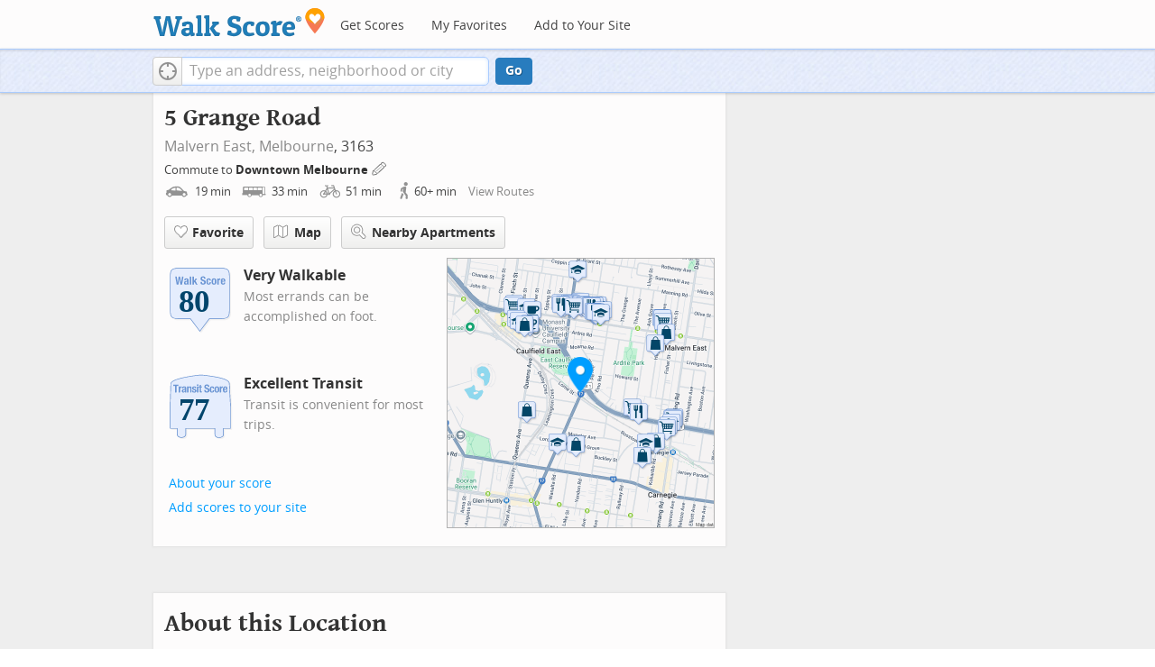

--- FILE ---
content_type: text/javascript
request_url: https://pp.walk.sc/_/s/_p/listing/e4fae0df3d1cfc054da5670b07abfdc9.js
body_size: 6681
content:
!function(){!function(){"use strict";window._blockLayoutCallbacks=[],window.blockLayout=function(e){window._blockLayoutCallbacks.push(e)}}(),window.localStorage&&window.localStorage.apartments_state&&window.localStorage.apartments_state.indexOf("develop.walkscore")!=-1&&document.location.href.indexOf("www.walkscore")!=-1&&(window.localStorage.apartments_state=window.localStorage.apartments_state.replace("develop.walkscore","www.walkscore")),$("#phone-address-bar .dropdown-menu a").click(function(){trackEvent(ACTIVE_COMPONENT,$(this).text()+" click","mobile nav")}),window.localStorage&&window.localStorage.apartments_state&&($("#mobile-nav-find-apartments").click(function(e){return e.preventDefault(),document.location=window.localStorage.apartments_state,!1}),$("#mobile-nav-faves").click(function(e){return e.preventDefault(),document.location=window.localStorage.apartments_state+"&tab=faves",!1})),window.localStorage&&window.localStorage.apartments_state&&$("#my-faves-link").click(function(e){trackEvent(ACTIVE_COMPONENT,"Favorites click","user menu")}),function(){$("#navigation a").click(function(){trackEvent("ACTIVE_COMPONENT",$(this).text()+" click","main nav")});var e=window.localStorage&&window.localStorage.apartments_state;e&&$("#top-nav-find-apartments").click(function(a){return a.preventDefault(),document.location=e.split("?")[0],!1})}(),blockLayout(function(){window.rentSalePathBase="/apartments",$("#get-walkscore-form").attr("onsubmit",""),new RentalsSearchBox({rentsale:2}).setInput($("#addrbar-street"))});googletag.cmd.push(function(){googletag.defineSlot("/1357474/ListingPage_ATF_FloatBarText_600x15",[600,15],"div-gpt-ad-1406240231551-0").addService(googletag.pubads()),googletag.pubads().enableSingleRequest(),googletag.enableServices()}),googletag.cmd.push(function(){googletag.display("div-gpt-ad-1406240231551-0")}),blockLayout(function(){window.commutesEnticementApp=new CommutesEnticementApp({lat:-37.8815481,lng:145.0493217}),$("body").hasClass("user-has-commute")&&commutesEnticementApp.on("update",function(){$("body").removeClass("user-has-commute")}).update()}),function(){var e=Math.max($(window).outerWidth(!0),window.outerWidth),a={ws_wsid:"9d8b9aab2f4f59b04bed3837e4ca9b43",ws_address:"5 Grange Road Carnegie VIC Australia",ws_lat:"-37.8815481",ws_lon:"145.0493217",ws_width:"100%",ws_height:"427",ws_layout:"none",ws_hide_footer:"true",ws_commute:"false",ws_public_transit:"false",ws_no_link_info_bubbles:"true",ws_show_reviews:e>767?"true":"false",ws_no_link_score_description:"true",ws_hide_bigger_map:"true",ws_background_color:"transparent",ws_map_modules:"google_map,street_view,satellite,walkability",ws_no_head:"true"};for(var t in a)a.hasOwnProperty(t)&&(window[t]=a[t])}(),function(){var e=function(){return $("#fullscreen-map").data("maptype")},a=function(){return[e(),window.trueWinWidth()].join("-")},t=function(){$("#fullscreen-map").data("mapstate",a())},o=function(){var e=a();return e==$("#fullscreen-map").data("mapstate")&&$("#modal-fullscreen-map").find("iframe").length},n=function(){if(!o()){window.ws_div_id="modal-fullscreen-map";var e=$("#modal-fullscreen-map");window.ws_height=bootstrapIsPhone()?Math.min(window.innerHeight-100,parseInt(e.parent().css("max-height"))):Math.min(650,.8*window.innerHeight-40),e.empty().height(window.ws_height),loadTileAsync(),t()}};$("#fullscreen-map").on("show",function(){o()||$("#modal-fullscreen-map").empty(),$(window).unbind("resize.fullscreen"),$(window).bind("resize.fullscreen",_(function(){n()}).debounce(500))}),$("#fullscreen-map").on("shown",function(){n(),$(document).off("focusin.modal")}),$("#fullscreen-map").on("hide",function(){$(window).unbind("resize.fullscreen"),$(window).bind("resize.fullscreen",function(){$("#modal-fullscreen-map").empty()}),$(this).find(".add-place-text").css("display","none"),trackEvent(ACTIVE_COMPONENT,"bigger map closed")})}(),googletag.cmd.push(function(){googletag.defineSlot("/1357474/AddressPage_ATF_HeaderText_600x15",[600,15],"div-gpt-ad-1406333324833-0").addService(googletag.pubads()),googletag.pubads().enableSingleRequest(),googletag.enableServices()}),googletag.cmd.push(function(){googletag.display("div-gpt-ad-1406333324833-0")}),googletag.cmd.push(function(){googletag.defineSlot("/1357474/AddressPage_ATF_1stText_600x15",[600,15],"div-gpt-ad-1403560076948-0").addService(googletag.pubads()),googletag.pubads().enableSingleRequest(),googletag.enableServices()}),googletag.cmd.push(function(){googletag.display("div-gpt-ad-1403560076948-0")}),collapseParagraphs("#loc-description .content",trueWinWidth()<768?1:3,"More","Less"),googletag.cmd.push(function(){googletag.defineSlot("/1357474/AddressPage_ATF_2ndText_600x15",[600,15],"div-gpt-ad-1403560076948-1").addService(googletag.pubads()),googletag.pubads().enableSingleRequest(),googletag.enableServices()}),googletag.cmd.push(function(){googletag.display("div-gpt-ad-1403560076948-1")}),googletag.cmd.push(function(){googletag.defineSlot("/1357474/AddressPage_ATF_3rdText_600x15",[600,15],"div-gpt-ad-1403560076948-2").addService(googletag.pubads()),googletag.pubads().enableSingleRequest(),googletag.enableServices()}),googletag.cmd.push(function(){googletag.display("div-gpt-ad-1403560076948-2")}),googletag.cmd.push(function(){googletag.defineSlot("/1357474/AddressPage_ATF_4thText_600x15",[600,15],"div-gpt-ad-1403560076948-3").addService(googletag.pubads()),googletag.pubads().enableSingleRequest(),googletag.enableServices()}),googletag.cmd.push(function(){googletag.display("div-gpt-ad-1403560076948-3")}),$(window).load(function(){window._ws_win_loaded=!0}),setTimeout(function(){for(var e=$LAB,a=["https://pp.walk.sc/_/s/_g/a1e802606e27dad2c9584788c1fcf0f8.js"],t=0;t<a.length;t++)e=e.script(a[t]);e.wait(function(){"use strict";isIOS()?($("body").addClass("ios"),isIOS()&&!window.isIpad()&&$("body").addClass("iphone")):window.isAndroid()&&$("body").addClass("android"),window.CDN_HOSTS=["https://pp.walk.sc","https://pp2.walk.sc","https://pp3.walk.sc"],$(document).ready(app_loader(logExceptions("basic_page_init_js",function(){$(document).ready(function(){activateShareButton(),$("body").addClass("loaded-at-"+findBootstrapEnvironment()),isIpad()&&$("body").addClass("touch")}),window.initBlockMaps&&window.initBlockMaps(),$("[data-asyncimgsrc]").each(function(e,a){a=$(a),a.attr("src",a.attr("data-asyncimgsrc"))})}))),app_loader(logExceptions("supports_ugc_init",function(){var e=new google.maps.LatLngBounds(new google.maps.LatLng(-37.88467,145.03826),new google.maps.LatLng(-37.85737,145.07799));window.dataCurator=window.simpleLoginApp.curator.dataCurator,window.dataCurator.wireUpAddPlaceButtons({bounds:e}),window.dataCurator.wireUpAskExpertLinks()})),app_loader(logExceptions("block_init_app",function(){var e=null,a=e?e[K_URLSLUG]:"/5-grange-rd-carnegie-vic-australia".replace(/^\//,"");trackEventNonInteractive(ACTIVE_COMPONENT,"score page view","address"),window.baseApp=new RentalsComponentBaseApp({title:decodeURIComponent(""),street:decodeURIComponent(""),requested_id:"",sidebarDiv:document.getElementById("sidebar"),favoritesDiv:document.getElementById("favorites"),lat:-37.8815481,lng:145.0493217,slug:a,price:void 0,beds:void 0,thumbnailBase:"",activeRental:e,view_details_url:"",rentsale:2,GKEY:"AIzaSyCuzgxF14kjRPwZsA_0yDXP0KoN9AEQLBs"}),logPageView(a);var t=new RentalsDetailsApp({baseApp:baseApp,listingId:"",rentsale:2,loc:decodeURIComponent(""),detailsContent:window.activeDetailsContent});getUserLocationState({slug:a,success:function(e){t.details.freshenUIWithUserData(e)}})})),$(window).on("float-bar-block-scroll-in",logExceptions("block_init_float-bar",function(){if(!bootstrapIsPhone()){var e=$(".float-bar"),a=function(){var a=$(window).scrollTop()<220;e.css("display",a?"none":"block")};$(window).scroll(a)}})),$(window).on("address-header-block-scroll-in",logExceptions("block_init_address-header",function(){wireUpScoreInfoLinks("Address","5 Grange Road",{scores:{walk:80,transit:77},score_details:{culture_C:{contribution:4.911340296126597,max_contribution:6.3417576139449965,score:77.44446563720703},dine_drink_C:{contribution:22.851563403222187,max_contribution:28.40536862951059,score:80.44804382324219},errands_C:{contribution:13.262059859986127,max_contribution:16.77204284340971,score:79.07241821289062},grocery_P:{contribution:16.51882029747306,max_contribution:19.025272841834994,score:86.82566833496094},parks_P:{contribution:5.894998808158843,max_contribution:6.3417576139449965,score:92.95528411865234},schools_P:{contribution:5.420187575866726,max_contribution:6.3417576139449965,score:85.46822357177734},shopping_C:{contribution:11.4552289975718,max_contribution:16.77204284340971,score:68.29954528808594}},address:"5 Grange Road"}),$(".badges-link").click(function(){trackEvent(ACTIVE_COMPONENT,"badges link click","add scores to your site")});var e=$(".address-header-static-tile"),a=e.attr("data-imgsrc");a&&e.attr("src",a),$(".fullscreen-map").click(function(){return trackEvent(ACTIVE_COMPONENT,"click bigger map btn",$(this).attr("data-action")),$("#fullscreen-map").one("shown",function(){$(".add-place-text").css("display","block")}),$("#fullscreen-map").data("maptype","nearby").modal("show"),!1})})),$(window).on("mobile-static-map-block-scroll-in",logExceptions("block_init_mobile-static-map",function(){$.browser.msie&&$.browser.version<9&&$("#mobile-static-map").hide()})),$(window).on("text-ad-block-scroll-in",logExceptions("block_init_text-ad",function(){extractTextAd("div-gpt-ad-1403560076948-0")})),$(window).on("address-summary-block-scroll-in",logExceptions("block_init_address-summary",function(){var e="addr-feature",a=($("#"+e),"addr-streetview"),t={},o={placeholder:"https://pp3.walk.sc/_/s/_i/images/placeholder-no-sv-available2.jpg",onUnavailable:_(function(){bootstrapIsPhone()?$("#"+a).parent().css("display","none"):this.ssv.hide()}).bind(t)};t.ssv=new SimpleStreetview(a,o);var n=new google.maps.LatLng(-37.8815481,145.0493217);t.ssv.update(n)})),$(window).on("text-ad-block-scroll-in",logExceptions("block_init_text-ad",function(){extractTextAd("div-gpt-ad-1403560076948-1")})),$(window).on("getting-around-block-scroll-in",logExceptions("block_init_getting-around",function(){if(!bootstrapIsPhone()&&Modernizr.canvas){var e=new google.maps.LatLng(-37.8815481,145.0493217),a=_({zoom:15,center:e}).extend(window.mapOptions),t=new google.maps.Map(document.getElementById("map-getting-around"),a),o=constructSpriteIconFactory("place-pins");wireGridResizing(t),addMapMenu(appifyMap(t),{leftButton:!0}),new google.maps.Marker({map:t,icon:o.createIcon("house"),position:e,clickable:!1}),$LAB.script("//apicdn.walkscore.com/api/v1/traveltime_widget/js?wsid=ws_internal&_=6").wait(function(){var e=new walkscore.TravelTimeWidget({map:t,origin:"-37.8815481,145.0493217",show:!0,mode:walkscore.TravelTime.Mode.WALK}).on("error",_(function(){e.on("fetch",_(function(){e.setShow(!0)}).once()).setMode(walkscore.TravelTime.Mode.DRIVE)}).once())}),$("#map-getting-around").addClass("ttw-hovtrigger")}else $(".block-getting-around").addClass("hide")})),$(window).on("text-ad-block-scroll-in",logExceptions("block_init_text-ad",function(){extractTextAd("div-gpt-ad-1403560076948-2")})),$(window).on("transit-block-scroll-in",logExceptions("block_init_transit",function(){var e=$(".transit-lists"),a=e.children("div").eq(0).find("li").slice(4);a=a.add(e.children("div").slice(1)),collapse(a,{container:e});var t=new google.maps.LatLng(-37.8815481,145.0493217),o=[["182c0bfc66f47cef5458f728465dcb1563e8b08f","624 Kew - Oakleigh","bus"],["0570d405f5d0b70dc5138f91c980aea03f24bad2","3/3a East Malvern - Melbourne University","rail"],["20625144b043e6b7ee1af796b80e3bb777f40b1d","623 St. Kilda - Glen Waverley","bus"],["eef8eca6be95dcb49dc080550517044d8bf1ee69","900 Caulfield - Stud Park SC","bus"],["3a704d8642836e4a033db2179c13a93c711c5416","900 Stud Park SC (Rowville) - Caulfield","bus"],["69324d00dc02201a54eebd931dd3cbdf5e6416ff","Glen Waverley City (Flinders Street) - Glen Waverley","rail"],["ae18d81aaf7a27734d649d9caf05d1e7fed746f5","Melbourne - Traralgon Via Pakenham, Moe & Morwell","rail"],["647dd4c012d149d8fd0a168bc464d860ad84f2f3","Bairnsdale - Melbourne Via Sale & Traralgon","bus"],["68c361cfe74c62722d03b5d17265f5ab22e1c3ad","Cranbourne City (Flinders Street) - Cranbourne","rail"],["8afc6331f143ddae45cb63cf03c384b21d43d333","Pakenham City (Flinders Street) - Pakenham","rail"],["ad28e2a5e2ff7d5b31948d972e4ae462fd39bdc3","Melbourne - Traralgon Via Pakenham, Moe & Morwell","bus"],["8a77ff3cdfdf75ac63145ad87dee447d91955086","Bairnsdale - Melbourne Via Sale & Traralgon","rail"],["6fbca250a79eae7f724fed0c8d3e44f5d20343b8","Frankston City (Flinders Street) - Frankston","rail"],["565ff3d85b339315e43b457dfa9ef302ec916d78","Melbourne - Marlo Via Lake Tyers Beach & Lakes Entrance","bus"],["17e9b54e5e140cfaa9edba96d9a82b51d09577b3","Pakenham City - Pakenham","rail"]],n=[["Waverley Rd/Burke Rd (Malvern East)",-37.8763606535533,145.047988328438,[0],401753180,85,"PTV"],["61-Tennyson St/Waverley Rd (Malvern East)",-37.8762472943628,145.050935930707,[1],401751044,86,"PTV"],["60-Burke Rd/Waverley Rd (Malvern East)",-37.8758929994769,145.048046150235,[1],401762358,86,"PTV"],["Milton St/Neerim Rd (Carnegie)",-37.8875385182572,145.048727913388,[2,0],401743189,85,"PTV"],["Maroona Rd/Neerim Rd (Carnegie)",-37.8876032298854,145.048282740071,[2,0],401753504,85,"PTV"],["Grange Rd/Neerim Rd (Carnegie)",-37.8872300023989,145.046427778057,[2,0],401777658,85,"PTV"],["Seymour Ave/Neerim Rd (Carnegie)",-37.8877645717641,145.050404842223,[2,0],401768243,85,"PTV"],["St Huberts Rd/Neerim Rd (Carnegie)",-37.8878640346303,145.050424960554,[2,0],401752803,85,"PTV"],["Caulfield Railway Station/Sir John Monash Dr (Caulfield East)",-37.8773437466226,145.043153156347,[3,4,0],401751426,85,"PTV"],["62-The Avenue/Waverley Rd (Malvern East)",-37.8766968693218,145.054687293494,[1],401756509,86,"PTV"],["62-Macgregor St/Waverley Rd (Malvern East)",-37.8768732783438,145.055000991536,[1],401751648,86,"PTV"],["59-Dandenong Rd/Waverley Rd (Caulfield East)",-37.8758435792704,145.045068755208,[1],401742856,86,"PTV"],["59-Dandenong Rd/Waverley Rd (Malvern East)",-37.8757604322551,145.044945893703,[1],401753235,86,"PTV"],["Caulfield Railway Station (Caulfield East)",-37.8774594614914,145.042524781036,[6,12,14,8,11,13,7,10,5,9],401745309,86,"PTV"],["Koornang Rd/Dandenong Rd (Carnegie)",-37.8840837261919,145.05724454878,[3,4],401760345,85,"PTV"],["Lloyds Ave/Neerim Rd (Caulfield)",-37.8869152075265,145.043752592995,[2,0],401743723,85,"PTV"],["Caulfield Railway Station/Normanby Rd (Caulfield East)",-37.8775320246704,145.042011239919,[0],532619850,85,"PTV"],["Mimosa Rd/Neerim Rd (Carnegie)",-37.8880390481903,145.052830989561,[2,0],401777516,85,"PTV"],["Watson Gr/Neerim Rd (Glen Huntly)",-37.8870016954527,145.043534258856,[2,0],401760114,85,"PTV"],["Dandenong Rd/Darling Rd (Malvern East)",-37.8830085908638,145.058171049775,[0],401777069,85,"PTV"],["Caulfield Station/Sir John Monash Dr (Caulfield East)",-37.8769424244474,145.042322453217,[0],401747015,85,"PTV"],["Dandenong Rd/Darling Rd (Malvern East)",-37.8834242665511,145.058239722814,[0],401756381,85,"PTV"],["63-Oak Gr/Waverley Rd (Malvern East)",-37.8769168269563,145.056546065791,[1],401776391,86,"PTV"],["Washington Lane/Darling Rd (Malvern East)",-37.8811240586097,145.058652606049,[0],401757551,85,"PTV"],["63-Hughes St/Waverley Rd (Malvern East)",-37.8771029895966,145.056904990124,[1],401776663,86,"PTV"],["57-Caulfield Railway Station/Derby Rd (Caulfield East)",-37.8764043464052,145.041938778629,[1],401761634,86,"PTV"],["57-Caulfield Railway Station/Derby Rd (Caulfield East)",-37.8763999973946,145.041677403112,[1],401776681,86,"PTV"],["58-Dandenong Rd/Derby Rd (Caulfield North)",-37.875709232126,145.041866233101,[1],401749113,86,"PTV"]],i={0:401753180,1:401751044,10:401745309,11:401745309,12:401745309,13:401745309,14:401745309,2:401743189,3:401751426,4:401751426,5:401745309,6:401745309,7:401745309,8:401745309,9:401745309};if(bootstrapIsPhone())$(".block-transit").find(".titled-map").css("display","none").end().find(".transit-list-item").removeClass("w-btn");else{var s=_({zoom:15,center:t}).extend(window.mapOptions),l=new google.maps.Map(document.getElementById("map-transit"),s);wireGridResizing(l),addMapMenu(appifyMap(l)),$LAB.script("https://cdn2.walk.sc/2/js/route-inspector_vcymmcep.js").script("https://cdn2.walk.sc/2/js/transit-block_vcymmcep.js").wait(function(){new ws.TransitBlockManager(l,t,o,n,i)})}})),$(window).on("text-ad-block-scroll-in",logExceptions("block_init_text-ad",function(){extractTextAd("div-gpt-ad-1403560076948-3")})),$(window).on("hood-promo-block-scroll-in",logExceptions("block_init_hood-promo",function(){$(".block-hood-promo img").each(function(){var e=$(this),a=e.attr("data-imgsrc");a&&e.attr("src",a).removeClass("invisible")})})),window._goodToGo?_(google_ready).defer():window.initialize=google_ready,app_loader(logExceptions("block_layout_callbacks",function(){for(var e=window._blockLayoutCallbacks;e.length;)e.shift()();window.blockLayout=function(e){e()}})),app_loader(logExceptions("scroll_wiring_init",function(){var e=$(window),a={},t={},o=!1,n=_(["app","float-bar","address-header","mobile-static-map","text-ad","address-summary","text-ad","responsive-ad","getting-around","text-ad","transit","text-ad","hood-promo","responsive-ad"]).oreduce(function(e,a){e[a]=$(".block-wrap.block-"+a)}),i=_(function(){var i=isIOS()||bootstrapIsPhone()?1e3:300,s=e.scrollTop()+e.height();_(n).each(function(n,l){t[l]&&a[l]||!n.length||s+i>n.offset().top&&(t[l]||(t[l]=!0,_(function(){e.trigger(l+"-block-scroll-in")}).defer()),o&&s>n.offset().top+n.height()&&(a[l]=!0,trackEventNonInteractive(ACTIVE_COMPONENT,"scrolled into view",l)))}),o=!0}).throttle(100);e.bind("scroll",i),i()}))})},10),ACTIVE_COMPONENT=ACTIVE_COMPONENT||"untracked page",function(e,a,t,o,n,i,s){e.GoogleAnalyticsObject=n,e[n]=e[n]||function(){(e[n].q=e[n].q||[]).push(arguments)},e[n].l=1*new Date,i=a.createElement(t),s=a.getElementsByTagName(t)[0],i.async=1,i.src=o,s.parentNode.insertBefore(i,s)}(window,document,"script","//www.google-analytics.com/analytics.js","ga"),ga("create","UA-87185-2","walkscore.com"),ga("require","displayfeatures"),ga("set","contentGroup1",ACTIVE_COMPONENT),ga("send","pageview"),ga(function(){if(void 0!==window.AB_VARIANTS&&void 0!==window.cxApi)for(i in AB_VARIANTS)AB_VARIANTS.hasOwnProperty(i)&&(cxApi.setChosenVariation(AB_VARIANTS[i],i),ga("send","event",ACTIVE_COMPONENT,"start experiment",i,{nonInteraction:1}))});var e=e||[];e.push({c1:"2",c2:"15053602"}),function(){var e=document.createElement("script"),a=document.getElementsByTagName("script")[0];e.async=!0,e.src=("https:"==document.location.protocol?"https://sb":"http://b")+".scorecardresearch.com/beacon.js",a.parentNode.insertBefore(e,a)}(),blockLayout(function(){var e=$(".overflow-banner").closest(".block-wrap"),a=$(".respo-sidebar");if(!bootstrapIsPhone()&&e.length&&a.length){var t=20+$(a).offset().top+$(a).height(),o=e.offset().top,n=o<t?t-o:0;e.css("margin-top",n+"px")}})}();